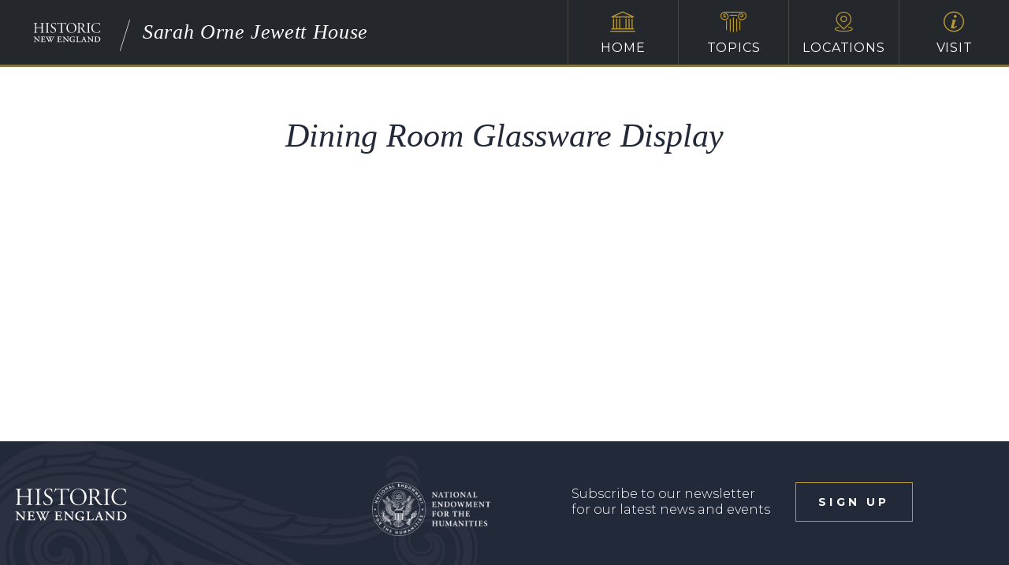

--- FILE ---
content_type: text/html; charset=UTF-8
request_url: https://jewett.house/deepzoom/dining-room-glassware-display/
body_size: 8541
content:
<!DOCTYPE html>
<html lang="en">
<head>
	<meta charset="utf-8">
	<meta name="viewport" content="width=device-width, initial-scale=1.0">
	<title>Sarah Orne Jewett House</title>
	<link rel="shortcut icon" href="https://www.historicnewengland.org/wp-content/themes/CreateConquer/favicon.ico" />
	<meta name='robots' content='max-image-preview:large' />
<link rel="alternate" type="application/rss+xml" title="Sarah Orne Jewett House &raquo; Feed" href="https://jewett.house/feed/" />
<link rel="alternate" type="application/rss+xml" title="Sarah Orne Jewett House &raquo; Comments Feed" href="https://jewett.house/comments/feed/" />
<link rel="alternate" title="oEmbed (JSON)" type="application/json+oembed" href="https://jewett.house/wp-json/oembed/1.0/embed?url=https%3A%2F%2Fjewett.house%2Fdeepzoom%2Fdining-room-glassware-display%2F" />
<link rel="alternate" title="oEmbed (XML)" type="text/xml+oembed" href="https://jewett.house/wp-json/oembed/1.0/embed?url=https%3A%2F%2Fjewett.house%2Fdeepzoom%2Fdining-room-glassware-display%2F&#038;format=xml" />
<style id='wp-img-auto-sizes-contain-inline-css'>
img:is([sizes=auto i],[sizes^="auto," i]){contain-intrinsic-size:3000px 1500px}
/*# sourceURL=wp-img-auto-sizes-contain-inline-css */
</style>
<style id='wp-emoji-styles-inline-css'>

	img.wp-smiley, img.emoji {
		display: inline !important;
		border: none !important;
		box-shadow: none !important;
		height: 1em !important;
		width: 1em !important;
		margin: 0 0.07em !important;
		vertical-align: -0.1em !important;
		background: none !important;
		padding: 0 !important;
	}
/*# sourceURL=wp-emoji-styles-inline-css */
</style>
<style id='wp-block-library-inline-css'>
:root{--wp-block-synced-color:#7a00df;--wp-block-synced-color--rgb:122,0,223;--wp-bound-block-color:var(--wp-block-synced-color);--wp-editor-canvas-background:#ddd;--wp-admin-theme-color:#007cba;--wp-admin-theme-color--rgb:0,124,186;--wp-admin-theme-color-darker-10:#006ba1;--wp-admin-theme-color-darker-10--rgb:0,107,160.5;--wp-admin-theme-color-darker-20:#005a87;--wp-admin-theme-color-darker-20--rgb:0,90,135;--wp-admin-border-width-focus:2px}@media (min-resolution:192dpi){:root{--wp-admin-border-width-focus:1.5px}}.wp-element-button{cursor:pointer}:root .has-very-light-gray-background-color{background-color:#eee}:root .has-very-dark-gray-background-color{background-color:#313131}:root .has-very-light-gray-color{color:#eee}:root .has-very-dark-gray-color{color:#313131}:root .has-vivid-green-cyan-to-vivid-cyan-blue-gradient-background{background:linear-gradient(135deg,#00d084,#0693e3)}:root .has-purple-crush-gradient-background{background:linear-gradient(135deg,#34e2e4,#4721fb 50%,#ab1dfe)}:root .has-hazy-dawn-gradient-background{background:linear-gradient(135deg,#faaca8,#dad0ec)}:root .has-subdued-olive-gradient-background{background:linear-gradient(135deg,#fafae1,#67a671)}:root .has-atomic-cream-gradient-background{background:linear-gradient(135deg,#fdd79a,#004a59)}:root .has-nightshade-gradient-background{background:linear-gradient(135deg,#330968,#31cdcf)}:root .has-midnight-gradient-background{background:linear-gradient(135deg,#020381,#2874fc)}:root{--wp--preset--font-size--normal:16px;--wp--preset--font-size--huge:42px}.has-regular-font-size{font-size:1em}.has-larger-font-size{font-size:2.625em}.has-normal-font-size{font-size:var(--wp--preset--font-size--normal)}.has-huge-font-size{font-size:var(--wp--preset--font-size--huge)}.has-text-align-center{text-align:center}.has-text-align-left{text-align:left}.has-text-align-right{text-align:right}.has-fit-text{white-space:nowrap!important}#end-resizable-editor-section{display:none}.aligncenter{clear:both}.items-justified-left{justify-content:flex-start}.items-justified-center{justify-content:center}.items-justified-right{justify-content:flex-end}.items-justified-space-between{justify-content:space-between}.screen-reader-text{border:0;clip-path:inset(50%);height:1px;margin:-1px;overflow:hidden;padding:0;position:absolute;width:1px;word-wrap:normal!important}.screen-reader-text:focus{background-color:#ddd;clip-path:none;color:#444;display:block;font-size:1em;height:auto;left:5px;line-height:normal;padding:15px 23px 14px;text-decoration:none;top:5px;width:auto;z-index:100000}html :where(.has-border-color){border-style:solid}html :where([style*=border-top-color]){border-top-style:solid}html :where([style*=border-right-color]){border-right-style:solid}html :where([style*=border-bottom-color]){border-bottom-style:solid}html :where([style*=border-left-color]){border-left-style:solid}html :where([style*=border-width]){border-style:solid}html :where([style*=border-top-width]){border-top-style:solid}html :where([style*=border-right-width]){border-right-style:solid}html :where([style*=border-bottom-width]){border-bottom-style:solid}html :where([style*=border-left-width]){border-left-style:solid}html :where(img[class*=wp-image-]){height:auto;max-width:100%}:where(figure){margin:0 0 1em}html :where(.is-position-sticky){--wp-admin--admin-bar--position-offset:var(--wp-admin--admin-bar--height,0px)}@media screen and (max-width:600px){html :where(.is-position-sticky){--wp-admin--admin-bar--position-offset:0px}}
/*# sourceURL=/wp-includes/css/dist/block-library/common.min.css */
</style>
<style id='classic-theme-styles-inline-css'>
/*! This file is auto-generated */
.wp-block-button__link{color:#fff;background-color:#32373c;border-radius:9999px;box-shadow:none;text-decoration:none;padding:calc(.667em + 2px) calc(1.333em + 2px);font-size:1.125em}.wp-block-file__button{background:#32373c;color:#fff;text-decoration:none}
/*# sourceURL=/wp-includes/css/classic-themes.min.css */
</style>
<style id='global-styles-inline-css'>
:root{--wp--preset--aspect-ratio--square: 1;--wp--preset--aspect-ratio--4-3: 4/3;--wp--preset--aspect-ratio--3-4: 3/4;--wp--preset--aspect-ratio--3-2: 3/2;--wp--preset--aspect-ratio--2-3: 2/3;--wp--preset--aspect-ratio--16-9: 16/9;--wp--preset--aspect-ratio--9-16: 9/16;--wp--preset--color--black: #000000;--wp--preset--color--cyan-bluish-gray: #abb8c3;--wp--preset--color--white: #ffffff;--wp--preset--color--pale-pink: #f78da7;--wp--preset--color--vivid-red: #cf2e2e;--wp--preset--color--luminous-vivid-orange: #ff6900;--wp--preset--color--luminous-vivid-amber: #fcb900;--wp--preset--color--light-green-cyan: #7bdcb5;--wp--preset--color--vivid-green-cyan: #00d084;--wp--preset--color--pale-cyan-blue: #8ed1fc;--wp--preset--color--vivid-cyan-blue: #0693e3;--wp--preset--color--vivid-purple: #9b51e0;--wp--preset--gradient--vivid-cyan-blue-to-vivid-purple: linear-gradient(135deg,rgb(6,147,227) 0%,rgb(155,81,224) 100%);--wp--preset--gradient--light-green-cyan-to-vivid-green-cyan: linear-gradient(135deg,rgb(122,220,180) 0%,rgb(0,208,130) 100%);--wp--preset--gradient--luminous-vivid-amber-to-luminous-vivid-orange: linear-gradient(135deg,rgb(252,185,0) 0%,rgb(255,105,0) 100%);--wp--preset--gradient--luminous-vivid-orange-to-vivid-red: linear-gradient(135deg,rgb(255,105,0) 0%,rgb(207,46,46) 100%);--wp--preset--gradient--very-light-gray-to-cyan-bluish-gray: linear-gradient(135deg,rgb(238,238,238) 0%,rgb(169,184,195) 100%);--wp--preset--gradient--cool-to-warm-spectrum: linear-gradient(135deg,rgb(74,234,220) 0%,rgb(151,120,209) 20%,rgb(207,42,186) 40%,rgb(238,44,130) 60%,rgb(251,105,98) 80%,rgb(254,248,76) 100%);--wp--preset--gradient--blush-light-purple: linear-gradient(135deg,rgb(255,206,236) 0%,rgb(152,150,240) 100%);--wp--preset--gradient--blush-bordeaux: linear-gradient(135deg,rgb(254,205,165) 0%,rgb(254,45,45) 50%,rgb(107,0,62) 100%);--wp--preset--gradient--luminous-dusk: linear-gradient(135deg,rgb(255,203,112) 0%,rgb(199,81,192) 50%,rgb(65,88,208) 100%);--wp--preset--gradient--pale-ocean: linear-gradient(135deg,rgb(255,245,203) 0%,rgb(182,227,212) 50%,rgb(51,167,181) 100%);--wp--preset--gradient--electric-grass: linear-gradient(135deg,rgb(202,248,128) 0%,rgb(113,206,126) 100%);--wp--preset--gradient--midnight: linear-gradient(135deg,rgb(2,3,129) 0%,rgb(40,116,252) 100%);--wp--preset--font-size--small: 13px;--wp--preset--font-size--medium: 20px;--wp--preset--font-size--large: 36px;--wp--preset--font-size--x-large: 42px;--wp--preset--spacing--20: 0.44rem;--wp--preset--spacing--30: 0.67rem;--wp--preset--spacing--40: 1rem;--wp--preset--spacing--50: 1.5rem;--wp--preset--spacing--60: 2.25rem;--wp--preset--spacing--70: 3.38rem;--wp--preset--spacing--80: 5.06rem;--wp--preset--shadow--natural: 6px 6px 9px rgba(0, 0, 0, 0.2);--wp--preset--shadow--deep: 12px 12px 50px rgba(0, 0, 0, 0.4);--wp--preset--shadow--sharp: 6px 6px 0px rgba(0, 0, 0, 0.2);--wp--preset--shadow--outlined: 6px 6px 0px -3px rgb(255, 255, 255), 6px 6px rgb(0, 0, 0);--wp--preset--shadow--crisp: 6px 6px 0px rgb(0, 0, 0);}:where(.is-layout-flex){gap: 0.5em;}:where(.is-layout-grid){gap: 0.5em;}body .is-layout-flex{display: flex;}.is-layout-flex{flex-wrap: wrap;align-items: center;}.is-layout-flex > :is(*, div){margin: 0;}body .is-layout-grid{display: grid;}.is-layout-grid > :is(*, div){margin: 0;}:where(.wp-block-columns.is-layout-flex){gap: 2em;}:where(.wp-block-columns.is-layout-grid){gap: 2em;}:where(.wp-block-post-template.is-layout-flex){gap: 1.25em;}:where(.wp-block-post-template.is-layout-grid){gap: 1.25em;}.has-black-color{color: var(--wp--preset--color--black) !important;}.has-cyan-bluish-gray-color{color: var(--wp--preset--color--cyan-bluish-gray) !important;}.has-white-color{color: var(--wp--preset--color--white) !important;}.has-pale-pink-color{color: var(--wp--preset--color--pale-pink) !important;}.has-vivid-red-color{color: var(--wp--preset--color--vivid-red) !important;}.has-luminous-vivid-orange-color{color: var(--wp--preset--color--luminous-vivid-orange) !important;}.has-luminous-vivid-amber-color{color: var(--wp--preset--color--luminous-vivid-amber) !important;}.has-light-green-cyan-color{color: var(--wp--preset--color--light-green-cyan) !important;}.has-vivid-green-cyan-color{color: var(--wp--preset--color--vivid-green-cyan) !important;}.has-pale-cyan-blue-color{color: var(--wp--preset--color--pale-cyan-blue) !important;}.has-vivid-cyan-blue-color{color: var(--wp--preset--color--vivid-cyan-blue) !important;}.has-vivid-purple-color{color: var(--wp--preset--color--vivid-purple) !important;}.has-black-background-color{background-color: var(--wp--preset--color--black) !important;}.has-cyan-bluish-gray-background-color{background-color: var(--wp--preset--color--cyan-bluish-gray) !important;}.has-white-background-color{background-color: var(--wp--preset--color--white) !important;}.has-pale-pink-background-color{background-color: var(--wp--preset--color--pale-pink) !important;}.has-vivid-red-background-color{background-color: var(--wp--preset--color--vivid-red) !important;}.has-luminous-vivid-orange-background-color{background-color: var(--wp--preset--color--luminous-vivid-orange) !important;}.has-luminous-vivid-amber-background-color{background-color: var(--wp--preset--color--luminous-vivid-amber) !important;}.has-light-green-cyan-background-color{background-color: var(--wp--preset--color--light-green-cyan) !important;}.has-vivid-green-cyan-background-color{background-color: var(--wp--preset--color--vivid-green-cyan) !important;}.has-pale-cyan-blue-background-color{background-color: var(--wp--preset--color--pale-cyan-blue) !important;}.has-vivid-cyan-blue-background-color{background-color: var(--wp--preset--color--vivid-cyan-blue) !important;}.has-vivid-purple-background-color{background-color: var(--wp--preset--color--vivid-purple) !important;}.has-black-border-color{border-color: var(--wp--preset--color--black) !important;}.has-cyan-bluish-gray-border-color{border-color: var(--wp--preset--color--cyan-bluish-gray) !important;}.has-white-border-color{border-color: var(--wp--preset--color--white) !important;}.has-pale-pink-border-color{border-color: var(--wp--preset--color--pale-pink) !important;}.has-vivid-red-border-color{border-color: var(--wp--preset--color--vivid-red) !important;}.has-luminous-vivid-orange-border-color{border-color: var(--wp--preset--color--luminous-vivid-orange) !important;}.has-luminous-vivid-amber-border-color{border-color: var(--wp--preset--color--luminous-vivid-amber) !important;}.has-light-green-cyan-border-color{border-color: var(--wp--preset--color--light-green-cyan) !important;}.has-vivid-green-cyan-border-color{border-color: var(--wp--preset--color--vivid-green-cyan) !important;}.has-pale-cyan-blue-border-color{border-color: var(--wp--preset--color--pale-cyan-blue) !important;}.has-vivid-cyan-blue-border-color{border-color: var(--wp--preset--color--vivid-cyan-blue) !important;}.has-vivid-purple-border-color{border-color: var(--wp--preset--color--vivid-purple) !important;}.has-vivid-cyan-blue-to-vivid-purple-gradient-background{background: var(--wp--preset--gradient--vivid-cyan-blue-to-vivid-purple) !important;}.has-light-green-cyan-to-vivid-green-cyan-gradient-background{background: var(--wp--preset--gradient--light-green-cyan-to-vivid-green-cyan) !important;}.has-luminous-vivid-amber-to-luminous-vivid-orange-gradient-background{background: var(--wp--preset--gradient--luminous-vivid-amber-to-luminous-vivid-orange) !important;}.has-luminous-vivid-orange-to-vivid-red-gradient-background{background: var(--wp--preset--gradient--luminous-vivid-orange-to-vivid-red) !important;}.has-very-light-gray-to-cyan-bluish-gray-gradient-background{background: var(--wp--preset--gradient--very-light-gray-to-cyan-bluish-gray) !important;}.has-cool-to-warm-spectrum-gradient-background{background: var(--wp--preset--gradient--cool-to-warm-spectrum) !important;}.has-blush-light-purple-gradient-background{background: var(--wp--preset--gradient--blush-light-purple) !important;}.has-blush-bordeaux-gradient-background{background: var(--wp--preset--gradient--blush-bordeaux) !important;}.has-luminous-dusk-gradient-background{background: var(--wp--preset--gradient--luminous-dusk) !important;}.has-pale-ocean-gradient-background{background: var(--wp--preset--gradient--pale-ocean) !important;}.has-electric-grass-gradient-background{background: var(--wp--preset--gradient--electric-grass) !important;}.has-midnight-gradient-background{background: var(--wp--preset--gradient--midnight) !important;}.has-small-font-size{font-size: var(--wp--preset--font-size--small) !important;}.has-medium-font-size{font-size: var(--wp--preset--font-size--medium) !important;}.has-large-font-size{font-size: var(--wp--preset--font-size--large) !important;}.has-x-large-font-size{font-size: var(--wp--preset--font-size--x-large) !important;}
/* positioning of title on  main page */

/* standard screen size */
.promo-holder .container {
	vertical-align: top;
	padding-right: 60px;
	padding-left:60px;
	padding-top: 5em;
}

/* smaller screen sizes */
@media only screen and (max-width: 1024px) {
.promo .container {
		padding-top: 70px;
		padding-left: 15px;
		padding-right: 15px;
		padding-bottom: 0px;
	}
}

@media (max-width: 599px) {
	promo .container {
		padding-top: 40px;
		padding-left: 15px;
		padding-right: 15px;
		padding-bottom: 0px;
	}
	
}
/*# sourceURL=global-styles-inline-css */
</style>
<link rel='stylesheet' id='am_style-css-css' href='https://jewett.house/wp-content/themes/hne-app-2022/style.css?ver=1754337113' media='all' />
<link rel='stylesheet' id='am_https-fonts-googleapis-com-cssfamilylibrebaskerville400700montserrat300300i400400i700-css' href='https://fonts.googleapis.com/css?family=Libre+Baskerville%3A400%2C700%7CMontserrat%3A300%2C300i%2C400%2C400i%2C700&#038;ver=6.9' media='all' />
<script src="https://jewett.house/wp-includes/js/jquery/jquery.min.js?ver=3.7.1" id="jquery-core-js"></script>
<script src="https://jewett.house/wp-includes/js/jquery/jquery-migrate.min.js?ver=3.4.1" id="jquery-migrate-js"></script>
<script src="https://jewett.house/wp-content/themes/hne-app-2022/includes/js/scrolltop.js?ver=6.9" id="scrolltop-js"></script>
<link rel="https://api.w.org/" href="https://jewett.house/wp-json/" /><link rel="EditURI" type="application/rsd+xml" title="RSD" href="https://jewett.house/xmlrpc.php?rsd" />

<link rel="canonical" href="https://jewett.house/deepzoom/dining-room-glassware-display/" />
<link rel='shortlink' href='https://jewett.house/?p=356' />
<style>.recentcomments a{display:inline !important;padding:0 !important;margin:0 !important;}</style>	<meta name="cf-2fa-verify" content="c7157dcdacf6495">
	<!-- Google Tag Manager -->
<script>(function(w,d,s,l,i){w[l]=w[l]||[];w[l].push({'gtm.start':
new Date().getTime(),event:'gtm.js'});var f=d.getElementsByTagName(s)[0],
j=d.createElement(s),dl=l!='dataLayer'?'&l='+l:'';j.async=true;j.src=
'https://www.googletagmanager.com/gtm.js?id='+i+dl;f.parentNode.insertBefore(j,f);
})(window,document,'script','dataLayer','GTM-5GWPRW7');</script>
<!-- End Google Tag Manager -->
	<link rel="stylesheet" href="https://jewett.house/wp-content/themes/hne-app-2022/fonts/p22-bauhaus-extras.css" type="text/css" charset="utf-8" />
</head>
<body class="wp-singular deepzoom-template-default single single-deepzoom postid-356 wp-embed-responsive wp-theme-hne-app-2022 chrome">
	<div class="wrapper">
		<!-- top wrapper -->
		<div class="page-content">
			<!-- header -->
			<!-- Google Tag Manager (noscript) -->
            <noscript><iframe src="https://www.googletagmanager.com/ns.html?id=GTM-5GWPRW7"
            height="0" width="0" style="display:none;visibility:hidden"></iframe></noscript>
            <!-- End Google Tag Manager (noscript) -->
            <header class="main-header">
                <div class="header-top">
                    <div class="logo-holder">
                                                <strong class="logo">
                                    <img src="https://jewett.house/wp-content/themes/hne-app-2022/images/logo-no-scroll.svg" alt="Sarah Orne Jewett House">
                            </strong>
                                                                            <i class="icon-line"></i>
                            <strong class="logo-title">Sarah Orne Jewett House</strong>
                                            </div>
                    <nav class="main-nav">
                        <ul><li>
<a href="https://jewett.house/" >Home<i class="icon-house"></i></a>
</li>
<li>
<a href="/topics"  class="dropdown-toggle" data-toggle="dropdown" >Topics<i class="icon-abacus"></i></a>
<ul class="dropdown-menu">
<li class="">
<a href="/topic/cast-of-characters" class="title" >Cast of Characters</a>
</li>
<li class="">
<a href="https://jewett.house/a-writers-home/" class="title" >A Writer’s Home</a>
</li>
<li class="">
<a href="https://jewett.house/biography-of-sarah-orne-jewett/" class="title" >Biography of Sarah Orne Jewett</a>
</li>
<li class="">
<a href="https://jewett.house/circle-of-friends/" class="title" >Circle of Friends</a>
</li>
<li class="">
<a href="https://jewett.house/south-berwick/" class="title" >South Berwick</a>
</li>
</ul>
</li>
<li>
<a href="/locations/"  class="dropdown-toggle" data-toggle="dropdown" >Locations<i class="icon-marker"></i></a>
<ul class="dropdown-menu">
<li class="">
<a href="/location/360-tour" class="title" >360° Tour</a>
</li>
<li class="">
<a href="https://jewett.house/locations/" class="title" >All Locations</a>
</li>
<li class="">
<a href="https://jewett.house/first-floor/" class="title" >First Floor</a>
</li>
<li class="">
<a href="https://jewett.house/second-floor/" class="title" >Second Floor</a>
</li>
<li class="">
<a href="https://jewett.house/gardens-and-grounds/" class="title" >Gardens &#038; Grounds</a>
</li>
</ul>
</li>
<li>
<a href="https://jewett.house/info/" >Visit<i class="icon-help"></i></a>
</ul>
                    </nav>
                </div>
                			</header>
<main>
	<div class="content-wrapper">
		<div class="narrow-container">
			<article class="post text-center">
								<h1>Dining Room Glassware Display</h1>
											</article>
		</div>
	</div>
</main>
	
</div>
<!-- footer -->
<footer class="main-footer">
	<div class="container">
		<strong class="logo">
			<a href="https://jewett.house/"><img src="https://jewett.house/wp-content/themes/hne-app-2022/images/logo-no-scroll.svg" alt="Sarah Orne Jewett House"></a>
		</strong>
		<div class="footer-holder">
			<div class="logo">
				<a href="https://www.neh.gov/"><img src="https://jewett.house/wp-content/themes/hne-app-2022/images/NEH-Seal-sm.png" alt="Sarah Orne Jewett House"></a>
			</div>
			<div class="footer-signup">
				<p>Subscribe to our newsletter for our latest news and events</p>			
            			<button class="transparent" data-toggle="modal" data-target="#subscribe-form">sign up</button>
			</div>
		</div>
	</div>
</footer>
</div>

<section class="modal fade is-yellow" id="subscribe-form" tabindex="-1" role="dialog">
    <div class="modal-dialog" role="document">
        <div class="bg-frame">
            <a href="#" class="close" data-dismiss="modal" aria-label="Close"><i class="icon-close"></i></a>
            <div class="modal-content">
                <div class="ctct-embed-signup">
<div>
                        <span id="success_message" style="display:none;">
                            <div style="text-align:center;">Thanks for signing up!</div>
                        </span>
                        <form data-id="embedded_signup:form" class="ctct-custom-form Form" name="embedded_signup" method="post" action="https://tracking.wordfly.com/join/historicnewengland" >
	<label>
		<h4>Contact Details</h4>
		Email
		<input type="email" name="Email" required />
	</label>
	<label>
		First Name
		<input type="text" name="FirstName"  />
	</label>
	<label>
		Last Name
		<input type="text" name="LastName"  />
	</label>
	<label>
		<h4>Your Interests</h4>
		Monthly Newsletter
		<input type="checkbox" name="preferences" value="231423e0-8a51-e911-a31f-e61f134a8c87" />
	</label>
	<br />
	<label>
		Events in Greater Boston
		<input type="checkbox" name="preferences" value="560740f8-8a51-e911-a31f-e61f134a8c87" />
	</label>
	<br />
	<label>
		Events in North Shore Massachusetts
		<input type="checkbox" name="preferences" value="2d5e3788-8b51-e911-a31f-e61f134a8c87" />
	</label>
	<br />	
	<label>
		Events in Maine and New Hampshire
		<input type="checkbox" name="preferences" value="7dda238f-8b51-e911-a31f-e61f134a8c87" />
	</label>
	<br />
	<label>
		Events in Rhode Island
		<input type="checkbox" name="preferences" value="4d502498-8b51-e911-a31f-e61f134a8c87" />
	</label>
	<br />
	<label>
		Architecture Events
		<input type="checkbox" name="preferences" value="103f6eec-8b51-e911-a31f-e61f134a8c87" />
	</label>
	<br />
	<label>
		Food and Drink Events
		<input type="checkbox" name="preferences" value="82580df5-8b51-e911-a31f-e61f134a8c87" />
	</label>
	<br />
	<label>
		Garden and Landscape Events
		<input type="checkbox" name="preferences" value="fd086e0f-8c51-e911-a31f-e61f134a8c87" />
	</label>
	<br />
	<label>
		Interior Design and Decorative Arts Events
		<input type="checkbox" name="preferences" value="2a0bdf87-8c51-e911-a31f-e61f134a8c87" />
	</label>
	<br />
	<label>
		Info About Your Membership
		<input type="checkbox" name="preferences" value="4c493b92-8c51-e911-a31f-e61f134a8c87" />
	</label>
	<br />
	<label>
		Community Preservation Grants
		<input type="checkbox" name="preferences" value="d6908be6-be75-ea11-bd94-e61f134a8c87" />
	</label>
	<br />
	<br />
	<button type="submit">Subscribe</button>
			</form>
                    </div>

                </div>
            </div>
        </div>
    </div>
</section>
    
<div class="preloader" style="display:none;"><svg width='120px' height='120px' xmlns="http://www.w3.org/2000/svg" viewBox="0 0 100 100" preserveAspectRatio="xMidYMid" class="uil-ring"><rect x="0" y="0" width="100" height="100" fill="none" class="bk"></rect><defs><filter id="uil-ring-shadow" x="-100%" y="-100%" width="300%" height="300%"><feOffset result="offOut" in="SourceGraphic" dx="0" dy="0"></feOffset><feGaussianBlur result="blurOut" in="offOut" stdDeviation="0"></feGaussianBlur><feBlend in="SourceGraphic" in2="blurOut" mode="normal"></feBlend></filter></defs><path d="M10,50c0,0,0,0.5,0.1,1.4c0,0.5,0.1,1,0.2,1.7c0,0.3,0.1,0.7,0.1,1.1c0.1,0.4,0.1,0.8,0.2,1.2c0.2,0.8,0.3,1.8,0.5,2.8 c0.3,1,0.6,2.1,0.9,3.2c0.3,1.1,0.9,2.3,1.4,3.5c0.5,1.2,1.2,2.4,1.8,3.7c0.3,0.6,0.8,1.2,1.2,1.9c0.4,0.6,0.8,1.3,1.3,1.9 c1,1.2,1.9,2.6,3.1,3.7c2.2,2.5,5,4.7,7.9,6.7c3,2,6.5,3.4,10.1,4.6c3.6,1.1,7.5,1.5,11.2,1.6c4-0.1,7.7-0.6,11.3-1.6 c3.6-1.2,7-2.6,10-4.6c3-2,5.8-4.2,7.9-6.7c1.2-1.2,2.1-2.5,3.1-3.7c0.5-0.6,0.9-1.3,1.3-1.9c0.4-0.6,0.8-1.3,1.2-1.9 c0.6-1.3,1.3-2.5,1.8-3.7c0.5-1.2,1-2.4,1.4-3.5c0.3-1.1,0.6-2.2,0.9-3.2c0.2-1,0.4-1.9,0.5-2.8c0.1-0.4,0.1-0.8,0.2-1.2 c0-0.4,0.1-0.7,0.1-1.1c0.1-0.7,0.1-1.2,0.2-1.7C90,50.5,90,50,90,50s0,0.5,0,1.4c0,0.5,0,1,0,1.7c0,0.3,0,0.7,0,1.1 c0,0.4-0.1,0.8-0.1,1.2c-0.1,0.9-0.2,1.8-0.4,2.8c-0.2,1-0.5,2.1-0.7,3.3c-0.3,1.2-0.8,2.4-1.2,3.7c-0.2,0.7-0.5,1.3-0.8,1.9 c-0.3,0.7-0.6,1.3-0.9,2c-0.3,0.7-0.7,1.3-1.1,2c-0.4,0.7-0.7,1.4-1.2,2c-1,1.3-1.9,2.7-3.1,4c-2.2,2.7-5,5-8.1,7.1 c-0.8,0.5-1.6,1-2.4,1.5c-0.8,0.5-1.7,0.9-2.6,1.3L66,87.7l-1.4,0.5c-0.9,0.3-1.8,0.7-2.8,1c-3.8,1.1-7.9,1.7-11.8,1.8L47,90.8 c-1,0-2-0.2-3-0.3l-1.5-0.2l-0.7-0.1L41.1,90c-1-0.3-1.9-0.5-2.9-0.7c-0.9-0.3-1.9-0.7-2.8-1L34,87.7l-1.3-0.6 c-0.9-0.4-1.8-0.8-2.6-1.3c-0.8-0.5-1.6-1-2.4-1.5c-3.1-2.1-5.9-4.5-8.1-7.1c-1.2-1.2-2.1-2.7-3.1-4c-0.5-0.6-0.8-1.4-1.2-2 c-0.4-0.7-0.8-1.3-1.1-2c-0.3-0.7-0.6-1.3-0.9-2c-0.3-0.7-0.6-1.3-0.8-1.9c-0.4-1.3-0.9-2.5-1.2-3.7c-0.3-1.2-0.5-2.3-0.7-3.3 c-0.2-1-0.3-2-0.4-2.8c-0.1-0.4-0.1-0.8-0.1-1.2c0-0.4,0-0.7,0-1.1c0-0.7,0-1.2,0-1.7C10,50.5,10,50,10,50z" fill="#222939" filter="url(#uil-ring-shadow)"><animateTransform attributeName="transform" type="rotate" from="0 50 50" to="360 50 50" repeatCount="indefinite" dur="1s"></animateTransform></path></svg></div>
<script type="speculationrules">
{"prefetch":[{"source":"document","where":{"and":[{"href_matches":"/*"},{"not":{"href_matches":["/wp-*.php","/wp-admin/*","/wp-content/uploads/sites/11/*","/wp-content/*","/wp-content/plugins/*","/wp-content/themes/hne-app-2022/*","/*\\?(.+)"]}},{"not":{"selector_matches":"a[rel~=\"nofollow\"]"}},{"not":{"selector_matches":".no-prefetch, .no-prefetch a"}}]},"eagerness":"conservative"}]}
</script>
<script src="https://jewett.house/wp-includes/js/comment-reply.min.js?ver=6.9" id="comment-reply-js" async data-wp-strategy="async" fetchpriority="low"></script>
<script id="am_main-js-extra">
var ajax_url = "https://jewett.house/wp-admin/admin-ajax.php";
var theme_path = "https://jewett.house/wp-content/themes/hne-app-2022";
//# sourceURL=am_main-js-extra
</script>
<script src="https://jewett.house/wp-content/themes/hne-app-2022/includes/js/jquery.main.js?ver=250306-215622" id="am_main-js"></script>
<script src="https://jewett.house/wp-content/themes/hne-app-2022/includes/js/openseadragon/openseadragon.min.js?ver=1.0" id="deepzoom-js"></script>
<script src="https://jewett.house/wp-content/themes/hne-app-2022/includes/js/dist/fancybox.min.js?ver=1.0" id="fancybox-js"></script>
<script src="https://jewett.house/wp-content/themes/hne-app-2022/includes/js/dist/slickjs.min.js?ver=1.0" id="slick-js"></script>
<script src="https://jewett.house/wp-content/themes/hne-app-2022/includes/js/dist/jquery-same-height.js?ver=1.0" id="same-height-js"></script>
<script src="https://jewett.house/wp-content/themes/hne-app-2022/includes/js/dist/jquery-font-resize.js?ver=1.0" id="jquery-font-resize-js"></script>
<script src="https://jewett.house/wp-content/themes/hne-app-2022/includes/js/dist/jquery-open-close.js?ver=1.0" id="jquery-open-close-js"></script>
<script src="https://jewett.house/wp-content/themes/hne-app-2022/includes/js/dist/jquery-accordion.js?ver=1.0" id="jquery-accordion-js"></script>
<script src="https://jewett.house/wp-content/themes/hne-app-2022/includes/js/dist/retina-cover.js?ver=1.0" id="retina-cover-js"></script>
<script src="https://jewett.house/wp-content/themes/hne-app-2022/includes/js/dist/custom-forms.js?ver=1.0" id="custom-forms-js"></script>
<script src="https://jewett.house/wp-content/themes/hne-app-2022/includes/js/dist/smooth-scroll.js?ver=1.0" id="smooth-scroll-js"></script>
<script src="https://jewett.house/wp-content/themes/hne-app-2022/includes/js/dist/bootstrap.min.js?ver=1.0" id="bootstrap-js"></script>
<script src="https://jewett.house/wp-content/themes/hne-app-2022/includes/js/dist/dropdown.js?ver=1.0" id="dropdown-js"></script>
<script src="https://jewett.house/wp-content/themes/hne-app-2022/includes/js/dist/light-audio-player.js?ver=1.0" id="light-audio-js"></script>
<script id="wp-emoji-settings" type="application/json">
{"baseUrl":"https://s.w.org/images/core/emoji/17.0.2/72x72/","ext":".png","svgUrl":"https://s.w.org/images/core/emoji/17.0.2/svg/","svgExt":".svg","source":{"concatemoji":"https://jewett.house/wp-includes/js/wp-emoji-release.min.js?ver=6.9"}}
</script>
<script type="module">
/*! This file is auto-generated */
const a=JSON.parse(document.getElementById("wp-emoji-settings").textContent),o=(window._wpemojiSettings=a,"wpEmojiSettingsSupports"),s=["flag","emoji"];function i(e){try{var t={supportTests:e,timestamp:(new Date).valueOf()};sessionStorage.setItem(o,JSON.stringify(t))}catch(e){}}function c(e,t,n){e.clearRect(0,0,e.canvas.width,e.canvas.height),e.fillText(t,0,0);t=new Uint32Array(e.getImageData(0,0,e.canvas.width,e.canvas.height).data);e.clearRect(0,0,e.canvas.width,e.canvas.height),e.fillText(n,0,0);const a=new Uint32Array(e.getImageData(0,0,e.canvas.width,e.canvas.height).data);return t.every((e,t)=>e===a[t])}function p(e,t){e.clearRect(0,0,e.canvas.width,e.canvas.height),e.fillText(t,0,0);var n=e.getImageData(16,16,1,1);for(let e=0;e<n.data.length;e++)if(0!==n.data[e])return!1;return!0}function u(e,t,n,a){switch(t){case"flag":return n(e,"\ud83c\udff3\ufe0f\u200d\u26a7\ufe0f","\ud83c\udff3\ufe0f\u200b\u26a7\ufe0f")?!1:!n(e,"\ud83c\udde8\ud83c\uddf6","\ud83c\udde8\u200b\ud83c\uddf6")&&!n(e,"\ud83c\udff4\udb40\udc67\udb40\udc62\udb40\udc65\udb40\udc6e\udb40\udc67\udb40\udc7f","\ud83c\udff4\u200b\udb40\udc67\u200b\udb40\udc62\u200b\udb40\udc65\u200b\udb40\udc6e\u200b\udb40\udc67\u200b\udb40\udc7f");case"emoji":return!a(e,"\ud83e\u1fac8")}return!1}function f(e,t,n,a){let r;const o=(r="undefined"!=typeof WorkerGlobalScope&&self instanceof WorkerGlobalScope?new OffscreenCanvas(300,150):document.createElement("canvas")).getContext("2d",{willReadFrequently:!0}),s=(o.textBaseline="top",o.font="600 32px Arial",{});return e.forEach(e=>{s[e]=t(o,e,n,a)}),s}function r(e){var t=document.createElement("script");t.src=e,t.defer=!0,document.head.appendChild(t)}a.supports={everything:!0,everythingExceptFlag:!0},new Promise(t=>{let n=function(){try{var e=JSON.parse(sessionStorage.getItem(o));if("object"==typeof e&&"number"==typeof e.timestamp&&(new Date).valueOf()<e.timestamp+604800&&"object"==typeof e.supportTests)return e.supportTests}catch(e){}return null}();if(!n){if("undefined"!=typeof Worker&&"undefined"!=typeof OffscreenCanvas&&"undefined"!=typeof URL&&URL.createObjectURL&&"undefined"!=typeof Blob)try{var e="postMessage("+f.toString()+"("+[JSON.stringify(s),u.toString(),c.toString(),p.toString()].join(",")+"));",a=new Blob([e],{type:"text/javascript"});const r=new Worker(URL.createObjectURL(a),{name:"wpTestEmojiSupports"});return void(r.onmessage=e=>{i(n=e.data),r.terminate(),t(n)})}catch(e){}i(n=f(s,u,c,p))}t(n)}).then(e=>{for(const n in e)a.supports[n]=e[n],a.supports.everything=a.supports.everything&&a.supports[n],"flag"!==n&&(a.supports.everythingExceptFlag=a.supports.everythingExceptFlag&&a.supports[n]);var t;a.supports.everythingExceptFlag=a.supports.everythingExceptFlag&&!a.supports.flag,a.supports.everything||((t=a.source||{}).concatemoji?r(t.concatemoji):t.wpemoji&&t.twemoji&&(r(t.twemoji),r(t.wpemoji)))});
//# sourceURL=https://jewett.house/wp-includes/js/wp-emoji-loader.min.js
</script>
</body>
</html>


--- FILE ---
content_type: text/css
request_url: https://jewett.house/wp-content/themes/hne-app-2022/fonts/p22-bauhaus-extras.css
body_size: 149
content:
/*
Font: 		P22 Bauhaus
Style: 		Extras
URL: 		https://www.youworkforthem.com/font/T0656/p22-bauhaus-set
Foundry: 	P22 Type Foundry
Foundry: 	https://www.youworkforthem.com/designer/111/p22-type-foundry
Copyright:	Copyright (c) 2013 by P22 type foundry, Inc.. All rights reserved.
Version: 	17
Created:	March 19, 2015
License: 	https://www.youworkforthem.com/font-license 
License: 	The WebFont(s) listed in this document must follow the YouWorkForThem
			WebFont license rules. All other parties are strictly restricted 
			from using the WebFonts(s) listed without a purchased license. 
			All details above must always remain unaltered and visible in your CSS.
*/

@font-face {
	font-family: 'P22BauhausExtras';
	src: url('p22-bauhaus-extras.eot');
	src: url('p22-bauhaus-extras.eot?#iefix') format('embedded-opentype'),
             url('p22-bauhaus-extras.woff2') format('woff2'),
	     url('p22-bauhaus-extras.woff') format('woff'),
	     url('p22-bauhaus-extras.ttf') format('truetype'),
	     url('p22-bauhaus-extras.svg#youworkforthem') format('svg');
	font-weight: normal;
	font-style: normal;
}


--- FILE ---
content_type: application/javascript
request_url: https://jewett.house/wp-content/themes/hne-app-2022/includes/js/scrolltop.js?ver=6.9
body_size: -120
content:
var scrollseconds = 120;
var mytimeout;
document.addEventListener("DOMContentLoaded", function() {
   mytimeout = window.setTimeout(doscrolltop, scrollseconds*1000);
}, false);

document.addEventListener("mousedown", function(){
    clearTimeout(mytimeout);
    mytimeout = setTimeout(doscrolltop, scrollseconds*1000);
});
document.addEventListener("keydown", function(){
    clearTimeout(mytimeout);
    mytimeout = setTimeout(doscrolltop, scrollseconds*1000);
});
document.addEventListener("mousemove", function(){
    clearTimeout(mytimeout);
    mytimeout = setTimeout(doscrolltop, scrollseconds*1000);
});
document.addEventListener("touchstart", function(){
    clearTimeout(mytimeout);
    mytimeout = setTimeout(doscrolltop, scrollseconds*1000);
});

function doscrolltop(){
       document.body.scrollTop = document.documentElement.scrollTop = 0;
        clearTimeout(mytimeout);
}

